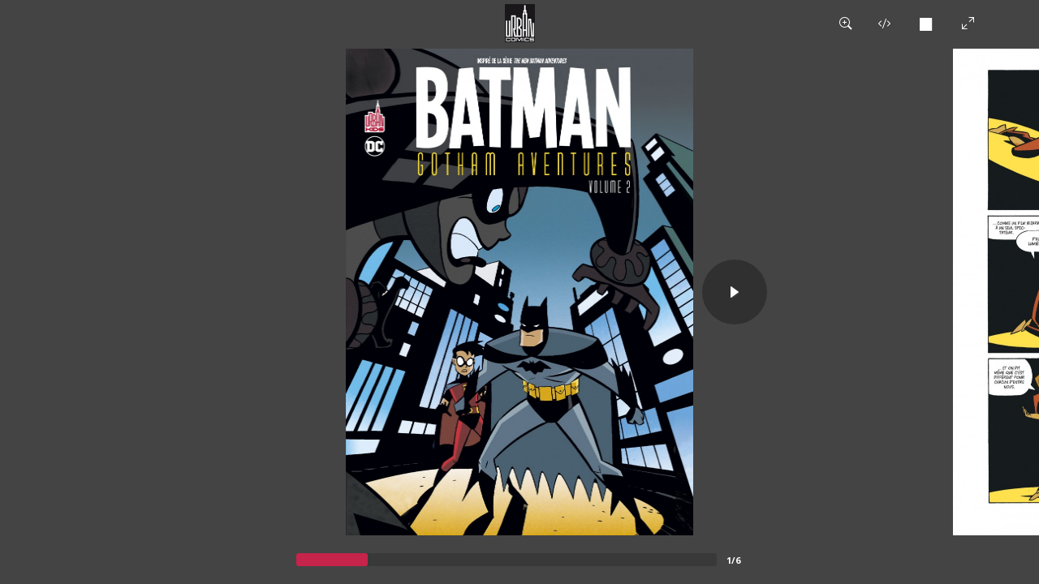

--- FILE ---
content_type: text/html; charset=UTF-8
request_url: https://www.westory.fr/urban-comics/lire-en-ligne/batman-gotham-aventures/2/batman-gotham-aventures-tome-2?token=p9uDUS7A75GrcUNiK0jtvt6oIo3eS5s8
body_size: 1887
content:
<!doctype html>
<html lang="fr-FR">
	<head>
		<!-- Google Tag Manager -->
		<script>(function(w,d,s,l,i){w[l]=w[l]||[];w[l].push({'gtm.start':
			new Date().getTime(),event:'gtm.js'});var f=d.getElementsByTagName(s)[0],
			j=d.createElement(s),dl=l!='dataLayer'?'&l='+l:'';j.async=true;j.src=
			'https://www.googletagmanager.com/gtm.js?id='+i+dl;f.parentNode.insertBefore(j,f);
			})(window,document,'script','dataLayer','GTM-5QVDWZ');
		</script>
		<!-- End Google Tag Manager -->
		<title>Batman Gotham Aventures tome 2</title>
		<meta charset="UTF-8" />
		<meta content='width=device-width, initial-scale=1, maximum-scale=1, user-scalable=no' name='viewport'>
		<meta name="viewport" content="width=device-width, initial-scale=1">
		<link rel="stylesheet" href="/playerv2/normalize.css">
		<link rel="stylesheet" href="/playerv2/global.css">
		<link rel="stylesheet" href="/playerv2/app.css">
				<link rel="canonical" href="https://www.westory.fr/urban-comics/lire-en-ligne/batman-gotham-aventures/2/batman-gotham-aventures-tome-2?token=p9uDUS7A75GrcUNiK0jtvt6oIo3eS5s8">
	</head>

	<body>
		<!-- Google Tag Manager (noscript) -->
		<noscript>
			<iframe src="https://www.googletagmanager.com/ns.html?id=GTM-5QVDWZ" height="0" width="0" style="display:none;visibility:hidden"></iframe>
		</noscript>
		<!-- End Google Tag Manager (noscript) -->
		<div id="app" style="height: 100%;">
			<player
				token="p9uDUS7A75GrcUNiK0jtvt6oIo3eS5s8"
				album-id="BDA_5323480"
				logo-url="/bundles/westoryplayer/img/logos/urban.png"
				add-wishlist-url=""
				add-library-url=""
				cover="https://bdi.dlpdomain.com/player/p9uDUS7A75GrcUNiK0jtvt6oIo3eS5s8-couv-1200.jpg"
				title="Batman Gotham Aventures tome 2"
				cartoonist="Rick Burchett"
				scriptwriter="Ty TEMPLETON"
				colorist=""
				default-to-double-page="true"
				:start-page="1"embbed-code='<iframe src="https://www.westory.fr/urban-comics/lire-en-ligne/batman-gotham-aventures/2/batman-gotham-aventures-tome-2?token=p9uDUS7A75GrcUNiK0jtvt6oIo3eS5s8" width="800" height="600" frameborder="0" scrolling="no" allowfullscreen></iframe>'
			album-url="http://www.urban-comics.com/westory/goto/album/BDA_86126"
										:rtl="false"
				:pages='[{"pageNumber":0,"orderNumber":0,"groupable":false,"url":"https:\/\/bdi.dlpdomain.com\/player\/p9uDUS7A75GrcUNiK0jtvt6oIo3eS5s8-couv-1200.jpg","id":1},{"pageNumber":11,"groupable":true,"url":"https:\/\/bdi.dlpdomain.com\/player\/p9uDUS7A75GrcUNiK0jtvt6oIo3eS5s8-page11-1200.jpg","id":2},{"pageNumber":12,"groupable":true,"url":"https:\/\/bdi.dlpdomain.com\/player\/p9uDUS7A75GrcUNiK0jtvt6oIo3eS5s8-page12-1200.jpg","id":3},{"pageNumber":13,"groupable":true,"url":"https:\/\/bdi.dlpdomain.com\/player\/p9uDUS7A75GrcUNiK0jtvt6oIo3eS5s8-page13-1200.jpg","id":4}]'
				nb-extra-pages="0"
				:suggestions='[]'
				:authenticated="false"
				:is-m-f-r="false"
				optional-incentive-elements='&#x7B;&quot;image&quot;&#x3A;null,&quot;text&quot;&#x3A;null&#x7D;'
			>
									<form name="questionnaire" method="post" class="questionnaire" id="form-questionnaire">
						<h2>Avez-vous aimé cet extrait&nbsp;?</h2>

						<div class="opinion">
							
							<input id="like" type="radio" name="questionnaire[answers][1][choice]" value="1" />
							<label for="like" />

							<input id="dislike" type="radio" name="questionnaire[answers][1][choice]" value="0" />
							<label for="dislike" />
						</div>

						<label for="comment">Dites-nous en plus&nbsp;!</label>
						<textarea id="comment" name="" required="required" rows="5"></textarea>

						<input type="hidden" id="questionnaire__token" name="questionnaire[_token]" value="ji0UMn1ksd2qFT5YNaXq5_QbljEBX5i0XIm9k4xiJ4w" />

						<button type="submit">Envoyer mon message à l’éditeur</button>
					</form>
							</player>
		</div>

		<div style="display: none;" class="cmbd-widget-buy" data-ean="9791026820321"></div>

		<script src="/playerv2/app.js"></script>
		<script>
			(function(i,s,o,g,r,a,m){i['GoogleAnalyticsObject']=r;i[r]=i[r]||function(){
					(i[r].q=i[r].q||[]).push(arguments)},i[r].l=1*new Date();a=s.createElement(o),
				m=s.getElementsByTagName(o)[0];a.async=1;a.src=g;m.parentNode.insertBefore(a,m)
			})(window,document,'script','https://www.google-analytics.com/analytics.js','ga');

			ga('create', 'UA-66664781-3', 'auto');
			ga('send', 'pageview');
		</script>
		<script src="https://9e-store.fr/build/js/widget.js" id="cmbd-widget"></script>
	</body>
</html>


--- FILE ---
content_type: text/html
request_url: https://bdi.dlpdomain.com/player.php?do=info_json&token=p9uDUS7A75GrcUNiK0jtvt6oIo3eS5s8
body_size: 284
content:
{"player_id":"76404","player_dateadd":"2019-12-02 10:51:48","player_site":"www.urban-comics.com","player_ean":"9791026820321","player_couv":"1","player_titre":"0","player_debut":"11","player_fin":"13","player_pages":"","player_pages_sup":"","player_datedebut":"0000-00-00 00:00:00","player_datefin":"0000-00-00 00:00:00","player_token":"p9uDUS7A75GrcUNiK0jtvt6oIo3eS5s8","player_sens_lecture":"ltr","player_type_id":"1","player_images_source":"bdi","date_modification":"2019-12-02 10:51:48","player_actif":"1","site_css":"","player_type":"extrait"}

--- FILE ---
content_type: text/css
request_url: https://9e-store.fr/build/css/widget.css
body_size: 515
content:
.popin-overlay{background:rgba(0,0,0,.75);bottom:0;font-size:16px;height:0;left:0;overflow:hidden;position:fixed;right:0;text-align:center;top:0;width:auto;z-index:5000}.popin-overlay.active{height:auto;overflow:auto}.popin-content{background:#fff;box-shadow:0 0 5rem rgba(0,0,0,.25);color:#555a5c;display:inline-block;margin:3.125vw 0;max-width:120rem;position:relative;text-align:left;vertical-align:middle;width:95%}.popin-content iframe{border:none;display:block;overflow:hidden}.popin-closer{background:#75a03a;border:none;border-radius:50%;color:#fff;cursor:pointer;display:block;font-size:20px;height:2em;line-height:1;outline-offset:.5rem;overflow:visible;padding:.5rem;position:absolute;right:-1em;text-align:center;text-decoration:none;top:-1em;-webkit-transition:background-color .4s ease-out;transition:background-color .4s ease-out;vertical-align:middle;width:2em}.popin-closer:focus,.popin-closer:hover{background:#a0ca73;-webkit-transition:none;transition:none}.popin-closer .icon{display:block;height:24px;position:relative;-webkit-transform:rotate(45deg);transform:rotate(45deg);width:24px}.popin-closer .icon:after,.popin-closer .icon:before{background-color:#fff;border-color:transparent;border-style:solid;border-width:calc(50% - 1px) 0;box-sizing:border-box;content:"";display:block;height:100%;left:calc(50% - 1px);position:absolute;top:0;width:2px}.popin-closer .icon:after{-webkit-transform:rotate(90deg);transform:rotate(90deg)}

--- FILE ---
content_type: text/plain
request_url: https://www.google-analytics.com/j/collect?v=1&_v=j102&a=151577717&t=pageview&_s=1&dl=https%3A%2F%2Fwww.westory.fr%2Furban-comics%2Flire-en-ligne%2Fbatman-gotham-aventures%2F2%2Fbatman-gotham-aventures-tome-2%3Ftoken%3Dp9uDUS7A75GrcUNiK0jtvt6oIo3eS5s8&ul=en-us%40posix&dt=Batman%20Gotham%20Aventures%20tome%202&sr=1280x720&vp=1280x720&_u=aEDAAEABAAAAACAAI~&jid=1374911519&gjid=2115342483&cid=1039509129.1768640853&tid=UA-66664781-3&_gid=242150888.1768640853&_r=1&_slc=1&z=1723013453
body_size: -830
content:
2,cG-BC0ZELMZNR

--- FILE ---
content_type: text/plain
request_url: https://www.google-analytics.com/j/collect?v=1&_v=j102&a=151577717&t=pageview&_s=1&dl=https%3A%2F%2Fwww.westory.fr%2Furban-comics%2Flire-en-ligne%2Fbatman-gotham-aventures%2F2%2Fbatman-gotham-aventures-tome-2%3Ftoken%3Dp9uDUS7A75GrcUNiK0jtvt6oIo3eS5s8&ul=en-us%40posix&dt=Batman%20Gotham%20Aventures%20tome%202&sr=1280x720&vp=1280x720&_u=YEBAAAABAAAAAC~&jid=1685662677&gjid=2039135529&cid=1039509129.1768640853&tid=UA-66664781-1&_gid=242150888.1768640853&_r=1&_slc=1&gtm=45He61e1n715QVDWZv71490085za200zd71490085&gcd=13l3l3l3l1l1&dma=0&tag_exp=102015666~103116026~103200004~104527907~104528501~104684208~104684211~105391252~115938465~115938468~116988316~117041588&z=1137155085
body_size: -449
content:
2,cG-BVMCS0M7YB